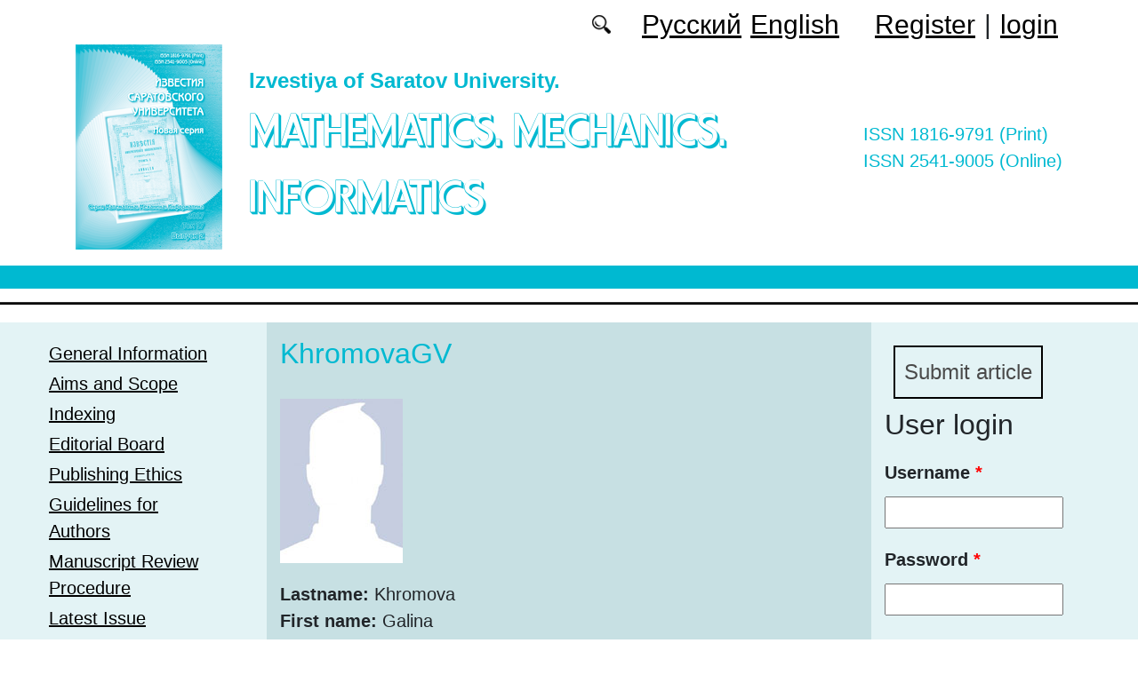

--- FILE ---
content_type: text/html; charset=utf-8
request_url: https://mmi.sgu.ru/en/author/khromova-galina
body_size: 7123
content:
<!DOCTYPE html PUBLIC "-//W3C//DTD XHTML+RDFa 1.0//EN"
  "http://www.w3.org/MarkUp/DTD/xhtml-rdfa-1.dtd">
<html xmlns="http://www.w3.org/1999/xhtml" xml:lang="en" version="XHTML+RDFa 1.0" dir="ltr"
  xmlns:content="http://purl.org/rss/1.0/modules/content/"
  xmlns:dc="http://purl.org/dc/terms/"
  xmlns:foaf="http://xmlns.com/foaf/0.1/"
  xmlns:og="http://ogp.me/ns#"
  xmlns:rdfs="http://www.w3.org/2000/01/rdf-schema#"
  xmlns:sioc="http://rdfs.org/sioc/ns#"
  xmlns:sioct="http://rdfs.org/sioc/types#"
  xmlns:skos="http://www.w3.org/2004/02/skos/core#"
  xmlns:xsd="http://www.w3.org/2001/XMLSchema#">

<head profile="http://www.w3.org/1999/xhtml/vocab">
  <meta http-equiv="Content-Type" content="text/html; charset=utf-8" />
<meta name="Generator" content="Drupal 7 (http://drupal.org)" />
<meta about="/en/author/khromova-galina#me" typeof="foaf:Person" rel="foaf:account" resource="/en/author/khromova-galina" />
<meta about="/en/author/khromova-galina" property="foaf:name" content="KhromovaGV" />
<script type="text/x-mathjax-config">MathJax.Hub.Config({
  showMathMenu: false,
  extensions: ['tex2jax.js'],
  jax: ['input/TeX','output/HTML-CSS'],
  tex2jax: {
    inlineMath: [ ['$','$'], ['\\(','\\)'] ],
    processEscapes: true,
    processClass: 'tex2jax',
    ignoreClass: 'html'
  },
  showProcessingMessages: false,
  messageStyle: 'none',
  menuSettings: { zoom: "Click" },
});</script><link rel="shortcut icon" href="https://mmi.sgu.ru/sites/mmi.sgu.ru/files/logo.ico" type="image/vnd.microsoft.icon" />
  <title>KhromovaGV | Mathematics. Mechanics. Informatics</title>
  <link type="text/css" rel="stylesheet" href="https://mmi.sgu.ru/sites/mmi.sgu.ru/files/css/css_xE-rWrJf-fncB6ztZfd2huxqgxu4WO-qwma6Xer30m4.css" media="all" />
<link type="text/css" rel="stylesheet" href="https://mmi.sgu.ru/sites/mmi.sgu.ru/files/css/css_vv4pljwlvwdCGPcixhZ126582XBUyQM6Fs-F_c0Bkt0.css" media="all" />
<link type="text/css" rel="stylesheet" href="https://mmi.sgu.ru/sites/mmi.sgu.ru/files/css/css_b2V1mKwC3xuqcGl-4EA_b5abWwiof0357XvO7WQRG-8.css" media="all" />
<link type="text/css" rel="stylesheet" href="https://mmi.sgu.ru/sites/mmi.sgu.ru/files/css/css_JTri10aax0Zy530kMir7_6_-CTZaJ-y-4J-tDQdKMgg.css" media="all" />
<link type="text/css" rel="stylesheet" href="https://mmi.sgu.ru/sites/mmi.sgu.ru/files/css/css_WbhV1udnCDIkBAO8IrKfb4iyRguQpeZbD7P-GyWxfGc.css" media="all" />
  <script type="text/javascript" src="https://mmi.sgu.ru/sites/mmi.sgu.ru/files/js/js_mOx0WHl6cNZI0fqrVldT0Ay6Zv7VRFDm9LexZoNN_NI.js"></script>
<script type="text/javascript">
<!--//--><![CDATA[//><!--
jQuery.migrateMute=true;jQuery.migrateTrace=false;
//--><!]]>
</script>
<script type="text/javascript" src="https://mmi.sgu.ru/sites/mmi.sgu.ru/files/js/js_bj8aLgXkuGq1Ao0IA5u3fJcg2JYAiq9U-UtBRf0goSc.js"></script>
<script type="text/javascript" src="https://mmi.sgu.ru/sites/mmi.sgu.ru/files/js/js_VDllQpUxf2pJJboe1uxbubdbz_92lbkavumvf2EiKjE.js"></script>
<script type="text/javascript" src="https://mmi.sgu.ru/sites/mmi.sgu.ru/files/js/js_EkKnthSXPYvyA30Aj8dK6lnys3UIjiTo6xQe-9kpMB4.js"></script>
<script type="text/javascript" src="https://mmi.sgu.ru/sites/mmi.sgu.ru/files/js/js_QTRT9m0tAQj1hKdoEEqBhMSONx1M0ezLueWTCt7BH2M.js"></script>
<script type="text/javascript" src="https://cdn.mathjax.org/mathjax/latest/MathJax.js?config=TeX-AMS-MML_HTMLorMML"></script>
<script type="text/javascript" src="https://mmi.sgu.ru/sites/mmi.sgu.ru/files/js/js_Ulm52j0xLzSPEDndA1cQ6M2rclF_srBWeSNIIyp6R1M.js"></script>
<script type="text/javascript">
<!--//--><![CDATA[//><!--
jQuery.extend(Drupal.settings, {"basePath":"\/","pathPrefix":"en\/","setHasJsCookie":0,"ajaxPageState":{"theme":"mmi2019","theme_token":"u1e_KTszdQVMzb-4NF4alzAHHdH8mLS-l9WVUUJaMjg","jquery_version":"1.12","jquery_version_token":"QAdm1G8mW-djDlUBiq2sydkhhyLCattYytAluycDz2Y","js":{"sites\/all\/modules\/jquery_update\/replace\/jquery\/1.12\/jquery.min.js":1,"0":1,"sites\/all\/modules\/jquery_update\/replace\/jquery-migrate\/1\/jquery-migrate.min.js":1,"misc\/jquery-extend-3.4.0.js":1,"misc\/jquery-html-prefilter-3.5.0-backport.js":1,"misc\/jquery.once.js":1,"misc\/drupal.js":1,"sites\/all\/modules\/jquery_update\/js\/jquery_browser.js":1,"sites\/all\/modules\/jquery_update\/replace\/ui\/ui\/minified\/jquery.ui.core.min.js":1,"sites\/all\/modules\/jquery_update\/replace\/ui\/ui\/minified\/jquery.ui.widget.min.js":1,"sites\/all\/modules\/jquery_update\/replace\/ui\/ui\/minified\/jquery.ui.button.min.js":1,"sites\/all\/modules\/jquery_update\/replace\/ui\/ui\/minified\/jquery.ui.mouse.min.js":1,"sites\/all\/modules\/jquery_update\/replace\/ui\/ui\/minified\/jquery.ui.draggable.min.js":1,"sites\/all\/modules\/jquery_update\/replace\/ui\/ui\/minified\/jquery.ui.position.min.js":1,"misc\/ui\/jquery.ui.position-1.13.0-backport.js":1,"sites\/all\/modules\/jquery_update\/replace\/ui\/ui\/minified\/jquery.ui.resizable.min.js":1,"sites\/all\/modules\/jquery_update\/replace\/ui\/ui\/minified\/jquery.ui.dialog.min.js":1,"misc\/ui\/jquery.ui.dialog-1.13.0-backport.js":1,"misc\/ajax.js":1,"sites\/all\/modules\/jquery_update\/js\/jquery_update.js":1,"sites\/all\/modules\/entityreference\/js\/entityreference.js":1,"sites\/all\/modules\/custom\/local_translate\/local_translate.js":1,"sites\/all\/modules\/mathjax\/mathjax.js":1,"misc\/progress.js":1,"sites\/all\/modules\/autodialog\/autodialog.js":1,"sites\/all\/modules\/field_group\/field_group.js":1,"https:\/\/cdn.mathjax.org\/mathjax\/latest\/MathJax.js?config=TeX-AMS-MML_HTMLorMML":1,"sites\/mmi.sgu.ru\/themes\/mmi2019\/libraries\/popper\/popper.min.js":1,"sites\/mmi.sgu.ru\/themes\/mmi2019\/bootstrap\/js\/bootstrap.min.js":1,"sites\/mmi.sgu.ru\/themes\/mmi2019\/libraries\/cookie\/jquery.cookie.js":1,"sites\/mmi.sgu.ru\/themes\/mmi2019\/js\/app.js":1},"css":{"modules\/system\/system.base.css":1,"modules\/system\/system.menus.css":1,"modules\/system\/system.messages.css":1,"modules\/system\/system.theme.css":1,"misc\/ui\/jquery.ui.core.css":1,"misc\/ui\/jquery.ui.theme.css":1,"misc\/ui\/jquery.ui.button.css":1,"misc\/ui\/jquery.ui.resizable.css":1,"misc\/ui\/jquery.ui.dialog.css":1,"modules\/comment\/comment.css":1,"modules\/field\/theme\/field.css":1,"sites\/all\/modules\/custom\/local_translate\/local_translate.css":1,"modules\/node\/node.css":1,"modules\/search\/search.css":1,"modules\/user\/user.css":1,"sites\/all\/modules\/views\/css\/views.css":1,"sites\/all\/modules\/ckeditor\/css\/ckeditor.css":1,"sites\/all\/modules\/custom\/button_submit_article\/css\/styles-button-submit-articl.css":1,"sites\/all\/modules\/ctools\/css\/ctools.css":1,"modules\/locale\/locale.css":1,"sites\/mmi.sgu.ru\/themes\/mmi2019\/bootstrap\/css\/bootstrap.min.css":1,"sites\/mmi.sgu.ru\/themes\/mmi2019\/css\/fonts.css":1,"sites\/mmi.sgu.ru\/themes\/mmi2019\/css\/app.css":1}},"field_group":{"div":"full"},"urlIsAjaxTrusted":{"\/en\/author\/khromova-galina?destination=user\/2774":true}});
//--><!]]>
</script>
</head>
<body class="html not-front not-logged-in two-sidebars page-user page-user- page-user-2774 i18n-en" >
  <div id="skip-link">
    <a href="#main-content" class="element-invisible element-focusable">Skip to main content</a>
  </div>
    
	<header class="header">
		<div class="container">

			<div class="header__top row justify-content-center justify-content-lg-end align-items-center mb-2 mb-lg-0">
			
				<div class="header__search search col-auto">
					<a href="/articles/list"></a>
				</div>

				<div class="header__language language col-auto">
					  <div class="region region-language">
    <div id="block-locale-language-content" class="block block-locale">

    
  <div class="content">
    <ul class="language-switcher-locale-url"><li class="ru first"><a href="/ru/author/hromova-galina" class="language-link" xml:lang="ru">Русский</a></li>
<li class="en last active"><a href="/en/author/khromova-galina" class="language-link active" xml:lang="en">English</a></li>
</ul>  </div>
</div>
  </div>
		
				</div>
				
				<div class="header__userdata userdata col-auto">
					<ul>
						<li>
						<a href="/user/register">Register</a>							
						</li>
						<li>|</li>
						<li>
							<a href="/user">login</a>						</li>
					</ul>
				</div>
			</div>

			<div class="header__item row align-items-center text-center text-lg-left">
			
				<div class="logo header__logo col-lg-auto">
					  					<a href="/en" title="Home" rel="home" id="logo">
					  <img src="https://mmi.sgu.ru/sites/mmi.sgu.ru/files/logo.png" alt="Home" />
					</a>
					  				</div>
				
				<div id="site-name" class="header__site-name col-lg my-2 my-lg-0">

					  						<div id="name-and-slogan">
						
						  							<div id="site-slogan">Izvestiya of Saratov University.</div>
						  						  
						  														  <div class="site-name">
								<a href="/en" title="Home" rel="home">Mathematics. Mechanics. Informatics</a>
							  </div>
													  						</div> <!-- /#name-and-slogan -->
					  
				</div>

			    <div class="open_access col-xl-auto col-lg-9 col-md-8 col-sm-7 col-6"></div>

				<div class="issn col-xl-auto col-lg-3 col-md-4 col-sm-5 col-6 text-right text-xl-left">
				  	<div class="block-issn">
						<div>ISSN 1816-9791 (Print)</div>
						<div>ISSN 2541-9005 (Online)</div>
					</div>
				</div>


			</div>


		</div> <!-- end container -->

		<nav class="header__nav">


	

		</nav>
		<hr class="header_line1 line1">
		<hr class="header_line2 line2">
		
	</header>

	<main class="main">
		<div class="container">
			<div class="row">
					<div id ="sidebar-first" class="sidebar col-3 py-3">
						  <div class="region region-sidebar-first">
    <div id="block-system-main-menu" class="block block-system block-menu">

    
  <div class="content">
    <ul class="menu"><li class="first leaf"><a href="/en/general-information">General Information</a></li>
<li class="leaf"><a href="/en/aims-and-scope">Aims and Scope</a></li>
<li class="leaf"><a href="/en/indexing">Indexing</a></li>
<li class="leaf"><a href="/en/editorial-board">Editorial Board</a></li>
<li class="leaf"><a href="/en/publishing-ethics">Publishing Ethics</a></li>
<li class="leaf"><a href="/en/guidelines-for-authors">Guidelines for Authors</a></li>
<li class="leaf"><a href="/en/manuscript-review-procedure">Manuscript Review Procedure</a></li>
<li class="leaf"><a href="/en/latest" title="">Latest Issue</a></li>
<li class="leaf"><a href="/en/journal/issues" title="">Archive</a></li>
<li class="leaf"><a href="/en/authors-user/list" title="">Authors</a></li>
<li class="last leaf"><a href="/en/contacts">Contacts</a></li>
</ul>  </div>
</div>
<div id="block-views-headings-block-1" class="block block-views">

    <h2>Headings</h2>
  
  <div class="content">
    <div class="view view-headings view-id-headings view-display-id-block_1 view-dom-id-edfad3f72219422cbfbfd7cc327da3a1">
        
  
  
      <div class="view-content">
      <div class="item-list">    <ul class="headings-menu">          <li class="views-row views-row-1 views-row-odd views-row-first">  
  <div class="views-field views-field-name-i18n">        <span class="field-content"><a href="/en/rubrika/informatika">Computer Sciences</a></span>  </div></li>
          <li class="views-row views-row-2 views-row-even">  
  <div class="views-field views-field-name-i18n">        <span class="field-content"><a href="/en/rubrika/matematika">Mathematics</a></span>  </div></li>
          <li class="views-row views-row-3 views-row-odd">  
  <div class="views-field views-field-name-i18n">        <span class="field-content"><a href="/en/rubrika/mehanika">Mechanics</a></span>  </div></li>
          <li class="views-row views-row-4 views-row-even views-row-last">  
  <div class="views-field views-field-name-i18n">        <span class="field-content"><a href="/en/rubrika/prilozheniya">Appendices</a></span>  </div></li>
      </ul></div>    </div>
  
  
  
  
  
  
</div>  </div>
</div>
  </div>
					</div>

					<div id="main-content" class="col-6 py-3">
						
																		  <h1 class="title" id="page-title">KhromovaGV</h1>
																												  <div class="tabs"></div>
																																			  <div class="region region-content">
    <div id="block-system-main" class="block block-system">

    
  <div class="content">
    <div class="profile" typeof="sioc:UserAccount" about="/en/author/khromova-galina">
    <div class="user-picture">
    <a href="/en/author/khromova-galina" title="View user profile." class="active"><img typeof="foaf:Image" src="https://mmi.sgu.ru/sites/andjournal.sgu.ru/files/user-pictures/user-pictures.jpg" alt="KhromovaGV&#039;s picture" title="KhromovaGV&#039;s picture" /></a>  </div>
<div><!--
This file is not used by Drupal core, which uses theme functions instead.
See http://api.drupal.org/api/function/theme_field/7 for details.
After copying this file to your theme's folder and customizing it, remove this
HTML comment.
-->
<div class="field field-name-field-lastname field-type-text field-label-inline clearfix">
      <div class="field-label">Lastname:&nbsp;</div>
    <div class="field-items">
          <div class="field-item even">Khromova</div>
      </div>
</div>
<!--
This file is not used by Drupal core, which uses theme functions instead.
See http://api.drupal.org/api/function/theme_field/7 for details.
After copying this file to your theme's folder and customizing it, remove this
HTML comment.
-->
<div class="field field-name-field-name2 field-type-text field-label-inline clearfix">
      <div class="field-label">First name:&nbsp;</div>
    <div class="field-items">
          <div class="field-item even">Galina</div>
      </div>
</div>
<!--
This file is not used by Drupal core, which uses theme functions instead.
See http://api.drupal.org/api/function/theme_field/7 for details.
After copying this file to your theme's folder and customizing it, remove this
HTML comment.
-->
<div class="field field-name-field-middle-name field-type-text field-label-inline clearfix">
      <div class="field-label">Middle name:&nbsp;</div>
    <div class="field-items">
          <div class="field-item even">Vladimirovna</div>
      </div>
</div>
<!--
This file is not used by Drupal core, which uses theme functions instead.
See http://api.drupal.org/api/function/theme_field/7 for details.
After copying this file to your theme's folder and customizing it, remove this
HTML comment.
-->
<div class="field field-name-field-gender field-type-taxonomy-term-reference field-label-inline clearfix">
      <div class="field-label">Sex:&nbsp;</div>
    <div class="field-items">
          <div class="field-item even">Female</div>
      </div>
</div>
<!--
This file is not used by Drupal core, which uses theme functions instead.
See http://api.drupal.org/api/function/theme_field/7 for details.
After copying this file to your theme's folder and customizing it, remove this
HTML comment.
-->
<div class="field field-name-field-company-link field-type-entityreference field-label-inline clearfix">
      <div class="field-label">Organization:&nbsp;</div>
    <div class="field-items">
          <div class="field-item even">Saratov State University</div>
      </div>
</div>
</div><!--
This file is not used by Drupal core, which uses theme functions instead.
See http://api.drupal.org/api/function/theme_field/7 for details.
After copying this file to your theme's folder and customizing it, remove this
HTML comment.
-->
<div class="field field-name-field-city-link field-type-taxonomy-term-reference field-label-inline clearfix">
      <div class="field-label">City:&nbsp;</div>
    <div class="field-items">
          <div class="field-item even">Saratov</div>
      </div>
</div>
<!--
This file is not used by Drupal core, which uses theme functions instead.
See http://api.drupal.org/api/function/theme_field/7 for details.
After copying this file to your theme's folder and customizing it, remove this
HTML comment.
-->
<div class="field field-name-field-country field-type-taxonomy-term-reference field-label-inline clearfix">
      <div class="field-label">Country:&nbsp;</div>
    <div class="field-items">
          <div class="field-item even">Russia</div>
      </div>
</div>
<!--
This file is not used by Drupal core, which uses theme functions instead.
See http://api.drupal.org/api/function/theme_field/7 for details.
After copying this file to your theme's folder and customizing it, remove this
HTML comment.
-->
<div class="field field-name-field-spin-elibrary field-type-text field-label-above">
      <div class="field-label">SPIN-код (eLibrary):&nbsp;</div>
    <div class="field-items">
          <div class="field-item even">7390-7936</div>
      </div>
</div>
</div>
  </div>
</div>
<div id="block-views-list-of-articles-block-1" class="block block-views">

    <h2>Статьи автора</h2>
  
  <div class="content">
    <div class="view view-list-of-articles view-id-list_of_articles view-display-id-block_1 view-dom-id-6431d020f2b1512a1858cec27f4741f0">
        
  
  
      <div class="view-content">
      <table  class="views-table cols-3">
         <thead>
      <tr>
                  <th  class="views-field views-field-field-autor" scope="col">
            Авторы          </th>
                  <th  class="views-field views-field-title-field" scope="col">
            Название статьи          </th>
                  <th  class="views-field views-field-field-journal-link" scope="col">
            Журнал          </th>
              </tr>
    </thead>
    <tbody>
          <tr  class="odd views-row-first">
                  <td  class="views-field views-field-field-autor">
            <a target="_blank" href="/en/author/khromov-alexander">Khromov A. A.</a>, <a target="_blank" href="/en/author/khromova-galina">Khromova G. V.</a>          </td>
                  <td  class="views-field views-field-title-field">
            <a href="/en/articles/approximating-properties-of-solutions-of-the-differential-equation-with-integral-boundary">Approximating Properties of Solutions of the Differential Equation with Integral Boundary Condition</a>          </td>
                  <td  class="views-field views-field-field-journal-link">
            Izvestiya of Saratov University. New Series. Series: Mathematics. Mechanics. Informatics 2011, vol. 11, iss. 3, part 2          </td>
              </tr>
          <tr  class="even">
                  <td  class="views-field views-field-field-autor">
            <a target="_blank" href="/en/author/khromova-galina">Khromova G. V.</a>          </td>
                  <td  class="views-field views-field-title-field">
            <a href="/en/articles/regularization-of-abel-equation-with-the-use-of-discontinuous-steklov-operator">Regularization of Abel Equation with the Use of Discontinuous Steklov Operator</a>          </td>
                  <td  class="views-field views-field-field-journal-link">
            Izvestiya of Saratov University. New Series. Series: Mathematics. Mechanics. Informatics 2014, vol. 14, iss. 4, part 2          </td>
              </tr>
          <tr  class="odd">
                  <td  class="views-field views-field-field-autor">
            <a target="_blank" href="/en/author/khromov-alexander">Khromov A. A.</a>, <a target="_blank" href="/en/author/khromova-galina">Khromova G. V.</a>          </td>
                  <td  class="views-field views-field-title-field">
            <a href="/en/articles/the-solution-of-the-problem-of-determining-the-density-of-heat-sources-in-rod">The Solution of the Problem of Determining the Density of Heat Sources in a Rod</a>          </td>
                  <td  class="views-field views-field-field-journal-link">
            Izvestiya of Saratov University. New Series. Series: Mathematics. Mechanics. Informatics 2015, vol. 15, iss. 3          </td>
              </tr>
          <tr  class="even">
                  <td  class="views-field views-field-field-autor">
            <a target="_blank" href="/en/author/khromova-galina">Khromova G. V.</a>          </td>
                  <td  class="views-field views-field-title-field">
            <a href="/en/articles/on-operators-with-discontinuous-range">On Operators with Discontinuous Range</a>          </td>
                  <td  class="views-field views-field-field-journal-link">
            Izvestiya of Saratov University. New Series. Series: Mathematics. Mechanics. Informatics 2016, vol. 16, iss. 3          </td>
              </tr>
          <tr  class="odd views-row-last">
                  <td  class="views-field views-field-field-autor">
            <a target="_blank" href="/en/author/khromova-galina">Khromova G. V.</a>          </td>
                  <td  class="views-field views-field-title-field">
            <a href="/en/articles/discontinuous-steklov-operator-and-approximate-polynomial-splines">Discontinuous Steklov operator and approximate polynomial splines</a>          </td>
                  <td  class="views-field views-field-field-journal-link">
            Izvestiya of Saratov University. Mathematics. Mechanics. Informatics, 2025, vol. 25, iss. 2          </td>
              </tr>
      </tbody>
</table>
    </div>
  
  
  
  
  
  
</div>  </div>
</div>
  </div>
					
							
					</div>
					<div id="sidebar-second" class="sidebar col-3 py-3">
						  <div class="region region-sidebar-second">
    <div id="block-button-submit-article-button-submit-article" class="block block-button-submit-article">

    
  <div class="content">
    <a href="/en/user/register" class="button-submit-article">Submit article</a>  </div>
</div>
<div id="block-user-login" class="block block-user">

    <h2>User login</h2>
  
  <div class="content">
    <form action="/en/author/khromova-galina?destination=user/2774" method="post" id="user-login-form" accept-charset="UTF-8"><div><div class="form-item form-type-textfield form-item-name">
  <label for="edit-name">Username <span class="form-required" title="This field is required.">*</span></label>
 <input type="text" id="edit-name" name="name" value="" size="15" maxlength="60" class="form-text required" />
</div>
<div class="form-item form-type-password form-item-pass">
  <label for="edit-pass">Password <span class="form-required" title="This field is required.">*</span></label>
 <input type="password" id="edit-pass" name="pass" size="15" maxlength="128" class="form-text required" />
</div>
<div class="item-list"><ul><li class="first"><a href="/en/user/register" title="Create a new user account.">Create new account</a></li>
<li class="last"><a href="/en/user/password" title="Request new password via e-mail.">Request new password</a></li>
</ul></div><input type="hidden" name="form_build_id" value="form-uCarYbaTSGfEPYLDf4uESyZV417qZYDkui3lkv48cLI" />
<input type="hidden" name="form_id" value="user_login_block" />
<div class="form-actions form-wrapper" id="edit-actions"><input type="submit" id="edit-submit" name="op" value="Log in" class="form-submit" /></div></div></form>  </div>
</div>
<div id="block-menu-menu-right-menu" class="block block-menu">

    
  <div class="content">
    <ul class="menu"><li class="first leaf"><a href="http://mjl.clarivate.com/cgi-bin/jrnlst/jlresults.cgi?PC=MASTER&amp;ISSN=1816-9791" title="">WoS (ESCI): 0.23</a></li>
<li class="leaf"><a href="https://www.scopus.com/sourceid/21101018670?origin=resultslist" title="">SCOPUS: 0.6</a></li>
<li class="leaf"><a href="https://www.scimagojr.com/journalsearch.php?q=21101018670&amp;tip=sid&amp;clean=0" title="">Scimago: Q3</a></li>
<li class="leaf"><a href="https://elibrary.ru/title_profile.asp?id=11982" title="">RINC</a></li>
<li class="leaf"><a href="https://elibrary.ru/projects/rsci/rsci_press2020.pdf" title="RSCI">RSCI</a></li>
<li class="leaf"><a href="https://vak.minobrnauki.gov.ru/documents#tab=_tab:editions~" title="">HAC list</a></li>
<li class="leaf"><a href="https://journals.rcsi.science/1816-9791" title="">RCSI</a></li>
<li class="leaf"><a href="https://doaj.org/toc/2541-9005" title="">DOAJ</a></li>
<li class="leaf"><a href="https://zbmath.org/serials/?s=0&amp;c=100&amp;q=1816-9791" title="">zbMATH</a></li>
<li class="leaf"><a href="https://mathscinet.ams.org/mathscinet/search/journaldoc.html?id=8784" title="">MathSciNet</a></li>
<li class="leaf"><a href="http://www.mathnet.ru/php/journal.phtml?jrnid=isu&amp;option_lang=rus" title="">MathNET</a></li>
<li class="leaf"><a href="https://cyberleninka.ru/journal/n/izvestiya-saratovskogo-universiteta-novaya-seriya-seriya-matematika-mehanika-informatika?i=1067767" title="">Cyberleninka</a></li>
<li class="last leaf"><a href="https://journals.sgu.ru/en" title="">SSU journals</a></li>
</ul>  </div>
</div>
<div id="block-myblock-count-max-count-block" class="block block-myblock-count">

    
  <div class="content">
    <div>The number of downloaded files: 641065</div>  </div>
</div>
<div id="block-block-16" class="block block-block">

    
  <div class="content">
    <div class="tex2jax"><p><a href="https://mmi.sgu.ru/en/pretty-articles">Most requested articles</a></p>
</div>  </div>
</div>
  </div>
					</div>
			</div>
		</div>			
	</main>
	<footer class="footer">
		<div class="container">
						<div class="region-footer">
			© 2013-2026 Website design. Saratov State University			</div>				
		</div>
	</footer>
    <div class="region region-page-bottom">
    <div class="ym-counter"><!-- Yandex.Metrika counter -->
<script type="text/javascript" >
   (function(m,e,t,r,i,k,a){m[i]=m[i]||function(){(m[i].a=m[i].a||[]).push(arguments)};
   m[i].l=1*new Date();k=e.createElement(t),a=e.getElementsByTagName(t)[0],k.async=1,k.src=r,a.parentNode.insertBefore(k,a)})
   (window, document, "script", "https://mc.yandex.ru/metrika/tag.js", "ym");

   ym(44818642, "init", {
        clickmap:true,
        trackLinks:true,
        accurateTrackBounce:true
   });
</script>
<noscript><div><img src="https://mc.yandex.ru/watch/44818642" style="position:absolute; left:-9999px;" alt="" /></div></noscript>
<!-- /Yandex.Metrika counter --></div>  </div>
</body>
</html>
